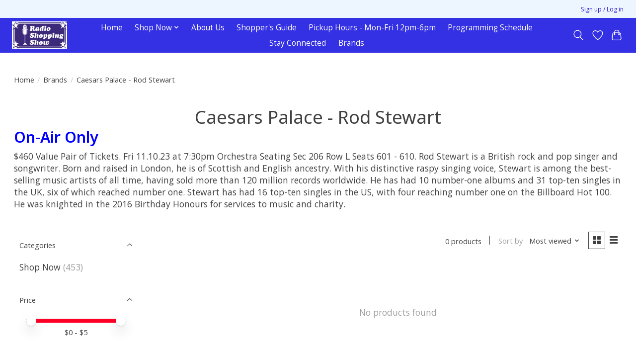

--- FILE ---
content_type: application/javascript; charset=UTF-8
request_url: https://www.kshp.com/cdn-cgi/challenge-platform/scripts/jsd/main.js
body_size: 8844
content:
window._cf_chl_opt={AKGCx8:'b'};~function(a6,uI,uZ,uo,uM,uF,uW,uA,uB,a1){a6=S,function(G,X,aM,a5,a,V){for(aM={G:451,X:454,a:348,V:517,D:560,N:476,J:501,y:442,f:491,j:582,k:406},a5=S,a=G();!![];)try{if(V=parseInt(a5(aM.G))/1+parseInt(a5(aM.X))/2*(parseInt(a5(aM.a))/3)+parseInt(a5(aM.V))/4*(parseInt(a5(aM.D))/5)+parseInt(a5(aM.N))/6*(parseInt(a5(aM.J))/7)+parseInt(a5(aM.y))/8+-parseInt(a5(aM.f))/9+-parseInt(a5(aM.j))/10*(parseInt(a5(aM.k))/11),V===X)break;else a.push(a.shift())}catch(D){a.push(a.shift())}}(U,210788),uI=this||self,uZ=uI[a6(444)],uo={},uo[a6(356)]='o',uo[a6(370)]='s',uo[a6(512)]='u',uo[a6(519)]='z',uo[a6(440)]='n',uo[a6(424)]='I',uo[a6(419)]='b',uM=uo,uI[a6(461)]=function(G,X,V,D,VU,V9,V8,aU,N,y,j,g,s,C,P){if(VU={G:387,X:432,a:388,V:423,D:484,N:421,J:389,y:381,f:562,j:494,k:430,g:397,s:548,C:423,b:387,e:553,P:401,x:363,Q:507,Y:338,O:418,h:495,L:373,v:550,H:475,E:528,I:357,Z:550,o:472,M:338,i:528,n:349,z:373,F:459,W:373,T:544,A:464,B:573,R:365,K:382,c:400},V9={G:568,X:548,a:515,V:485},V8={G:401,X:363,a:507,V:373},aU=a6,N={'xKqJV':function(Q,Y){return Q+Y},'DTFZd':function(Q,Y){return Q<Y},'upGTR':function(Q,Y){return Q-Y},'saMKM':function(x,Q){return x(Q)},'QnenE':function(Q,Y){return Q|Y},'CdSCS':function(Q,Y){return Q<<Y},'aGiAT':function(Q,Y){return Y&Q},'wDzNI':function(Q,Y){return Y==Q},'Dabcc':function(Q,Y){return Q<<Y},'OOMSp':function(Q,Y){return Q-Y},'rKtCC':function(x,Q){return x(Q)},'YxeIq':function(Q,Y){return Y===Q},'RfoZE':aU(VU.G),'eOyJR':function(Q,Y){return Y===Q},'lxwTk':aU(VU.X),'YvcxW':function(x,Q,Y){return x(Q,Y)},'cTsnV':function(x,Q,Y){return x(Q,Y)}},N[aU(VU.a)](null,X)||N[aU(VU.a)](void 0,X))return D;for(y=N[aU(VU.V)](uz,X),G[aU(VU.D)][aU(VU.N)]&&(y=y[aU(VU.J)](G[aU(VU.D)][aU(VU.N)](X))),y=G[aU(VU.y)][aU(VU.f)]&&G[aU(VU.j)]?G[aU(VU.y)][aU(VU.f)](new G[(aU(VU.j))](y)):function(x,aG,Q){for(aG=aU,x[aG(V9.G)](),Q=0;Q<x[aG(V9.X)];x[Q]===x[Q+1]?x[aG(V9.a)](N[aG(V9.V)](Q,1),1):Q+=1);return x}(y),j='nAsAaAb'.split('A'),j=j[aU(VU.k)][aU(VU.g)](j),g=0;g<y[aU(VU.s)];g++)if(s=y[g],C=un(G,X,s),N[aU(VU.C)](j,C)){if(aU(VU.b)!==N[aU(VU.e)]){if(Uq[aU(VU.P)][aU(VU.x)][aU(VU.Q)](UR,UK)){if(256>GC[aU(VU.Y)](0)){for(Xv=0;N[aU(VU.O)](XH,XE);XZ<<=1,Xo==N[aU(VU.h)](XM,1)?(Xi=0,Xn[aU(VU.L)](N[aU(VU.V)](Xz,XF)),XW=0):XT++,XI++);for(XA=XB[aU(VU.Y)](0),Xq=0;8>XR;Xc=N[aU(VU.v)](N[aU(VU.H)](Xm,1),N[aU(VU.E)](Xd,1)),N[aU(VU.I)](Xl,Xw-1)?(u0=0,u1[aU(VU.L)](u2(u3)),u4=0):u5++,u6>>=1,XK++);}else{for(u7=1,u8=0;u9<uU;uG=N[aU(VU.Z)](N[aU(VU.o)](uX,1),uu),N[aU(VU.I)](ua,uV-1)?(up=0,uD[aU(VU.L)](uN(uJ)),uy=0):uf++,ur=0,uS++);for(uj=uk[aU(VU.M)](0),ug=0;16>us;ub=N[aU(VU.H)](ue,1)|N[aU(VU.i)](uP,1),ux==N[aU(VU.n)](uQ,1)?(uY=0,uO[aU(VU.z)](N[aU(VU.C)](ut,uh)),uL=0):uv++,uH>>=1,uC++);}XP--,Xx==0&&(XQ=XY[aU(VU.F)](2,XO),Xt++),delete Xh[XL]}else for(G6=G7[G8],G9=0;N[aU(VU.O)](GU,GS);GX=1.42&Ga|Gu<<1.73,GV==N[aU(VU.n)](Gp,1)?(GD=0,GN[aU(VU.W)](N[aU(VU.T)](GJ,Gy)),Gf=0):Gr++,Gj>>=1,GG++);Gk--,0==Gg&&Gs++}else P=N[aU(VU.A)]('s',C)&&!G[aU(VU.B)](X[s]),N[aU(VU.R)]===V+s?N[aU(VU.K)](J,V+s,C):P||J(V+s,X[s])}else N[aU(VU.c)](J,V+s,C);return D;function J(x,Q,aS){aS=aU,Object[aS(V8.G)][aS(V8.X)][aS(V8.a)](D,Q)||(D[Q]=[]),D[Q][aS(V8.V)](x)}},uF=a6(493)[a6(346)](';'),uW=uF[a6(430)][a6(397)](uF),uI[a6(379)]=function(X,V,VX,aX,D,N,J,y,j,k){for(VX={G:492,X:514,a:548,V:492,D:537,N:373,J:343},aX=a6,D={},D[aX(VX.G)]=function(g,s){return g<s},N=D,J=Object[aX(VX.X)](V),y=0;y<J[aX(VX.a)];y++)if(j=J[y],j==='f'&&(j='N'),X[j]){for(k=0;N[aX(VX.V)](k,V[J[y]][aX(VX.a)]);-1===X[j][aX(VX.D)](V[J[y]][k])&&(uW(V[J[y]][k])||X[j][aX(VX.N)]('o.'+V[J[y]][k])),k++);}else X[j]=V[J[y]][aX(VX.J)](function(g){return'o.'+g})},uA=function(VT,VW,VF,VM,Vo,VZ,VI,VE,aa,X,a,V,D){return VT={G:523,X:425,a:534,V:516,D:354,N:482,J:441},VW={G:567,X:459,a:575,V:459,D:437,N:443,J:344,y:477,f:459,j:373,k:459,g:575,s:393,C:402,b:547,e:437,P:411,x:545,Q:564,Y:449,O:450,h:373,L:336,v:450},VF={G:364,X:548},VM={G:353},Vo={G:548,X:450,a:401,V:363,D:507,N:538,J:401,y:363,f:507,j:574,k:574,g:488,s:375,C:346,b:401,e:363,P:338,x:499,Q:373,Y:351,O:404,h:499,L:529,v:409,H:373,E:547,I:373,Z:459,o:459,M:446,i:503,n:578,z:373,F:373,W:539,T:525,A:449,B:395,R:373,K:575,c:417,m:373,d:411,l:408,U0:408,U1:447,U2:386,U3:417,U4:373,U5:404,U6:443,U7:373,U8:561,U9:561,UU:402,US:416,UG:564},VZ={G:532},VI={G:364},VE={G:405,X:450},aa=a6,X={'OqroE':function(N,J){return N==J},'ePXov':function(N,J,y){return N(J,y)},'eNvIT':aa(VT.G),'fQQvU':function(N,J){return N(J)},'GMClD':aa(VT.X),'bmyOG':function(N){return N()},'NXxFR':function(N,J){return N+J},'iPeZE':aa(VT.a),'fsiSb':function(N,J){return N-J},'tVlWA':function(N,J){return J|N},'lvJDv':function(N,J){return N<J},'LkSKJ':function(N,J){return N-J},'hdFQH':function(N,J){return N-J},'JGODG':aa(VT.V),'YuxiD':function(N,J){return N<J},'vIFfz':function(N,J){return J===N},'vzxYf':function(N,J){return N(J)},'KTksA':function(N,J){return N==J},'OrScB':function(N,J){return N(J)},'zdwFY':function(N,J){return N&J},'FjBmp':function(N,J){return N(J)},'VIXKP':aa(VT.D),'CKwCC':function(N,J){return N==J},'oDThj':function(N,J){return N<J},'GnxWj':function(N,J){return N>J},'thilk':function(N,J){return N!=J},'btQAi':function(N,J){return J*N},'zCZqy':function(N,J){return N<J},'sfeXK':function(N,J){return N*J},'OJCtQ':function(N,J){return N+J}},a=String[aa(VT.N)],V={'h':function(N,aV){return aV=aa,X[aV(VI.G)](null,N)?'':V.g(N,6,function(J,ap){return ap=aV,ap(VE.G)[ap(VE.X)](J)})},'g':function(N,J,y,aN,j,s,C,P,x,Q,Y,O,L,H,E,I,T,Z,o,M,i,z){if(aN=aa,j={'fKetU':function(F,aD){return aD=S,X[aD(VZ.G)](F)}},N==null)return'';for(C={},P={},x='',Q=2,Y=3,O=2,L=[],H=0,E=0,I=0;I<N[aN(Vo.G)];I+=1)if(Z=N[aN(Vo.X)](I),Object[aN(Vo.a)][aN(Vo.V)][aN(Vo.D)](C,Z)||(C[Z]=Y++,P[Z]=!0),o=X[aN(Vo.N)](x,Z),Object[aN(Vo.J)][aN(Vo.y)][aN(Vo.f)](C,o))x=o;else if(aN(Vo.j)!==aN(Vo.k))X[aN(Vo.g)](V,D,N);else for(M=X[aN(Vo.s)][aN(Vo.C)]('|'),i=0;!![];){switch(M[i++]){case'0':x=String(Z);continue;case'1':Q--;continue;case'2':if(Object[aN(Vo.b)][aN(Vo.e)][aN(Vo.D)](P,x)){if(256>x[aN(Vo.P)](0)){for(s=0;s<O;H<<=1,E==X[aN(Vo.x)](J,1)?(E=0,L[aN(Vo.Q)](X[aN(Vo.Y)](y,H)),H=0):E++,s++);for(z=x[aN(Vo.P)](0),s=0;8>s;H=X[aN(Vo.O)](H<<1.56,z&1),E==X[aN(Vo.h)](J,1)?(E=0,L[aN(Vo.Q)](X[aN(Vo.Y)](y,H)),H=0):E++,z>>=1,s++);}else{for(z=1,s=0;X[aN(Vo.L)](s,O);H=H<<1|z,E==X[aN(Vo.v)](J,1)?(E=0,L[aN(Vo.H)](y(H)),H=0):E++,z=0,s++);for(z=x[aN(Vo.P)](0),s=0;16>s;H=X[aN(Vo.O)](H<<1.89,z&1.53),E==X[aN(Vo.E)](J,1)?(E=0,L[aN(Vo.I)](y(H)),H=0):E++,z>>=1,s++);}Q--,0==Q&&(Q=Math[aN(Vo.Z)](2,O),O++),delete P[x]}else for(z=C[x],s=0;s<O;H=X[aN(Vo.O)](H<<1.45,1.38&z),E==J-1?(E=0,L[aN(Vo.Q)](y(H)),H=0):E++,z>>=1,s++);continue;case'3':C[o]=Y++;continue;case'4':0==Q&&(Q=Math[aN(Vo.o)](2,O),O++);continue}break}if(x!==''){if(Object[aN(Vo.J)][aN(Vo.y)][aN(Vo.D)](P,x)){if(256>x[aN(Vo.P)](0)){if(aN(Vo.M)!==X[aN(Vo.i)]){for(s=0;X[aN(Vo.n)](s,O);H<<=1,J-1==E?(E=0,L[aN(Vo.z)](y(H)),H=0):E++,s++);for(z=x[aN(Vo.P)](0),s=0;8>s;H=z&1|H<<1.97,E==J-1?(E=0,L[aN(Vo.F)](y(H)),H=0):E++,z>>=1,s++);}else return T=V[aN(Vo.W)],D[aN(Vo.T)](+N(T.t))}else if(X[aN(Vo.A)](aN(Vo.B),aN(Vo.B))){for(z=1,s=0;s<O;H=H<<1.34|z,E==X[aN(Vo.h)](J,1)?(E=0,L[aN(Vo.R)](X[aN(Vo.K)](y,H)),H=0):E++,z=0,s++);for(z=x[aN(Vo.P)](0),s=0;16>s;H=1&z|H<<1,X[aN(Vo.c)](E,J-1)?(E=0,L[aN(Vo.m)](X[aN(Vo.d)](y,H)),H=0):E++,z>>=1,s++);}else N[aN(Vo.l)]>=200&&J[aN(Vo.U0)]<300?I(X[aN(Vo.U1)]):X[aN(Vo.Y)](J,X[aN(Vo.U2)]+s[aN(Vo.l)]);Q--,X[aN(Vo.U3)](0,Q)&&(Q=Math[aN(Vo.o)](2,O),O++),delete P[x]}else for(z=C[x],s=0;s<O;H=X[aN(Vo.O)](H<<1.9,z&1),J-1==E?(E=0,L[aN(Vo.U4)](y(H)),H=0):E++,z>>=1,s++);Q--,Q==0&&O++}for(z=2,s=0;s<O;H=X[aN(Vo.U5)](H<<1,X[aN(Vo.U6)](z,1)),J-1==E?(E=0,L[aN(Vo.U7)](X[aN(Vo.K)](y,H)),H=0):E++,z>>=1,s++);for(;;)if(H<<=1,E==X[aN(Vo.E)](J,1)){if(aN(Vo.U8)===aN(Vo.U9)){L[aN(Vo.R)](X[aN(Vo.UU)](y,H));break}else return j[aN(Vo.US)](X)!==null}else E++;return L[aN(Vo.UG)]('')},'j':function(N,Vz,Vn,af,J){return Vz={G:354,X:374,a:352,V:346,D:580,N:508,J:335,y:338},Vn={G:393},af=aa,J={'QtqQh':function(f,j,aJ){return aJ=S,X[aJ(VM.G)](f,j)},'EcjVj':function(f,j){return f*j},'GNdTC':function(f,j,ay){return ay=S,X[ay(Vn.G)](f,j)}},X[af(VF.G)](null,N)?'':''==N?null:V.i(N[af(VF.X)],32768,function(y,ar,j,k,s){if(ar=af,ar(Vz.G)!==X[ar(Vz.X)]){for(j=ar(Vz.a)[ar(Vz.V)]('|'),k=0;!![];){switch(j[k++]){case'0':J[ar(Vz.D)](0,e)&&(P=x,Q=Y(O++));continue;case'1':a<<=1;continue;case'2':s=C&s;continue;case'3':h|=J[ar(Vz.N)](J[ar(Vz.J)](0,s)?1:0,L);continue;case'4':b>>=1;continue}break}}else return N[ar(Vz.y)](y)})},'i':function(N,J,y,aj,j,s,C,P,x,Q,Y,O,L,H,E,I,o,Z){for(aj=aa,j=[],s=4,C=4,P=3,x=[],O=y(0),L=J,H=1,Q=0;X[aj(VW.G)](3,Q);j[Q]=Q,Q+=1);for(E=0,I=Math[aj(VW.X)](2,2),Y=1;I!=Y;Z=L&O,L>>=1,L==0&&(L=J,O=X[aj(VW.a)](y,H++)),E|=(0<Z?1:0)*Y,Y<<=1);switch(E){case 0:for(E=0,I=Math[aj(VW.V)](2,8),Y=1;X[aj(VW.D)](Y,I);Z=X[aj(VW.N)](O,L),L>>=1,0==L&&(L=J,O=y(H++)),E|=X[aj(VW.J)](X[aj(VW.y)](0,Z)?1:0,Y),Y<<=1);o=a(E);break;case 1:for(E=0,I=Math[aj(VW.f)](2,16),Y=1;I!=Y;Z=L&O,L>>=1,L==0&&(L=J,O=y(H++)),E|=X[aj(VW.J)](0<Z?1:0,Y),Y<<=1);o=a(E);break;case 2:return''}for(Q=j[3]=o,x[aj(VW.j)](o);;){if(H>N)return'';for(E=0,I=Math[aj(VW.k)](2,P),Y=1;X[aj(VW.D)](Y,I);Z=O&L,L>>=1,0==L&&(L=J,O=X[aj(VW.g)](y,H++)),E|=(0<Z?1:0)*Y,Y<<=1);switch(o=E){case 0:for(E=0,I=Math[aj(VW.X)](2,8),Y=1;Y!=I;Z=L&O,L>>=1,L==0&&(L=J,O=y(H++)),E|=(X[aj(VW.s)](0,Z)?1:0)*Y,Y<<=1);j[C++]=X[aj(VW.C)](a,E),o=X[aj(VW.b)](C,1),s--;break;case 1:for(E=0,I=Math[aj(VW.X)](2,16),Y=1;X[aj(VW.e)](Y,I);Z=L&O,L>>=1,0==L&&(L=J,O=X[aj(VW.P)](y,H++)),E|=X[aj(VW.x)](0<Z?1:0,Y),Y<<=1);j[C++]=X[aj(VW.g)](a,E),o=C-1,s--;break;case 2:return x[aj(VW.Q)]('')}if(0==s&&(s=Math[aj(VW.k)](2,P),P++),j[o])o=j[o];else if(X[aj(VW.Y)](o,C))o=Q+Q[aj(VW.O)](0);else return null;x[aj(VW.h)](o),j[C++]=X[aj(VW.L)](Q,o[aj(VW.v)](0)),s--,Q=o,s==0&&(s=Math[aj(VW.k)](2,P),P++)}}},D={},D[aa(VT.J)]=V.h,D}(),uB=null,a1=a0(),a3();function S(G,X,u,a){return G=G-334,u=U(),a=u[G],a}function uR(p1,ab,G,X){return p1={G:539,X:440},ab=a6,G=uI[ab(p1.G)],!G?null:(X=G.i,typeof X!==ab(p1.X)||X<30)?null:X}function un(X,V,D,aA,a8,N,J,y,j,k,g){for(aA={G:518,X:378,a:579,V:358,D:526,N:572,J:346,y:518,f:381,j:381,k:435,g:356,s:358,C:359,b:359},a8=a6,N={},N[a8(aA.G)]=function(s,C){return s===C},N[a8(aA.X)]=function(s,C){return s===C},N[a8(aA.a)]=a8(aA.V),N[a8(aA.D)]=function(s,C){return s==C},J=N,y=a8(aA.N)[a8(aA.J)]('|'),j=0;!![];){switch(y[j++]){case'0':if(!0===k)return'T';continue;case'1':if(J[a8(aA.y)](!1,k))return'F';continue;case'2':continue;case'3':if(null==k)return k===void 0?'u':'x';continue;case'4':if(J[a8(aA.X)](k,X[a8(aA.f)]))return'D';continue;case'5':return J[a8(aA.a)]==g?ui(X,k)?'N':'f':uM[g]||'?';case'6':if(X[a8(aA.j)][a8(aA.k)](k))return'a';continue;case'7':try{k=V[D]}catch(s){return'i'}continue;case'8':g=typeof k;continue;case'9':if(a8(aA.g)==typeof k)try{if(J[a8(aA.D)](a8(aA.s),typeof k[a8(aA.C)]))return k[a8(aA.b)](function(){}),'p'}catch(C){}continue}break}}function a2(D,N,pC,aH,J,y,f,j,k,g,s,C,b,P){if(pC={G:500,X:531,a:433,V:414,D:496,N:445,J:429,y:458,f:539,j:489,k:460,g:549,s:345,C:427,b:554,e:377,P:479,x:390,Q:390,Y:510,O:510,h:350,L:350,v:396,H:460,E:487,I:392,Z:546,o:452,M:530,i:468,n:376,z:441},aH=a6,J={},J[aH(pC.G)]=function(Q,Y){return Q+Y},J[aH(pC.X)]=function(Q,Y){return Q+Y},J[aH(pC.a)]=aH(pC.V),J[aH(pC.D)]=aH(pC.N),y=J,!um(0))return![];j=(f={},f[aH(pC.J)]=D,f[aH(pC.y)]=N,f);try{k=uI[aH(pC.f)],g=y[aH(pC.G)](y[aH(pC.X)](aH(pC.j),uI[aH(pC.k)][aH(pC.g)])+y[aH(pC.a)]+k.r,y[aH(pC.D)]),s=new uI[(aH(pC.s))](),s[aH(pC.C)](aH(pC.b),g),s[aH(pC.e)]=2500,s[aH(pC.P)]=function(){},C={},C[aH(pC.x)]=uI[aH(pC.k)][aH(pC.Q)],C[aH(pC.Y)]=uI[aH(pC.k)][aH(pC.O)],C[aH(pC.h)]=uI[aH(pC.k)][aH(pC.L)],C[aH(pC.v)]=uI[aH(pC.H)][aH(pC.E)],C[aH(pC.I)]=a1,b=C,P={},P[aH(pC.Z)]=j,P[aH(pC.o)]=b,P[aH(pC.M)]=aH(pC.i),s[aH(pC.n)](uA[aH(pC.z)](P))}catch(x){}}function um(G,p9,ax){return p9={G:438},ax=a6,Math[ax(p9.G)]()<G}function uz(X,aq,a9,V,D,N){for(aq={G:439,X:439,a:389,V:514,D:513},a9=a6,V={},V[a9(aq.G)]=function(J,f){return f!==J},D=V,N=[];D[a9(aq.X)](null,X);N=N[a9(aq.a)](Object[a9(aq.V)](X)),X=Object[a9(aq.D)](X));return N}function a3(pt,pO,pQ,aE,G,X,a,V,D){if(pt={G:497,X:539,a:486,V:367,D:455,N:368,J:505,y:403,f:524,j:552,k:368},pO={G:486,X:505,a:497,V:368,D:502},pQ={G:413},aE=a6,G={'AJpJq':function(N,J){return N(J)},'MKJpW':function(N,J){return J!==N},'rOpJQ':function(N){return N()},'ugRgX':aE(pt.G)},X=uI[aE(pt.X)],!X)return;if(!ul()){if(G[aE(pt.a)](aE(pt.V),aE(pt.D)))return;else V[aE(pt.N)]=D,N()}(a=![],V=function(aI){if(aI=aE,!a){if(a=!![],!ul())return;G[aI(pQ.G)](uq,function(J){a4(X,J)})}},uZ[aE(pt.J)]!==G[aE(pt.y)])?V():uI[aE(pt.f)]?uZ[aE(pt.f)](aE(pt.j),V):(D=uZ[aE(pt.N)]||function(){},uZ[aE(pt.k)]=function(aZ){aZ=aE,D(),G[aZ(pO.G)](uZ[aZ(pO.X)],aZ(pO.a))&&(uZ[aZ(pO.V)]=D,G[aZ(pO.D)](V))})}function uK(p3,ae,X,a){return p3={G:398},ae=a6,X={},X[ae(p3.G)]=function(V,D){return V!==D},a=X,a[ae(p3.G)](uR(),null)}function uT(Va,au,a,V,D,N,J,y){a=(Va={G:498,X:384,a:436,V:412,D:465,N:385,J:566,y:453,f:473,j:361,k:556,g:504,s:341,C:410,b:428},au=a6,{'UjWUH':function(f,j,k,g,s){return f(j,k,g,s)},'VgYJq':au(Va.G),'LwUnK':au(Va.X)});try{return V=uZ[au(Va.a)](au(Va.V)),V[au(Va.D)]=au(Va.N),V[au(Va.J)]='-1',uZ[au(Va.y)][au(Va.f)](V),D=V[au(Va.j)],N={},N=pRIb1(D,D,'',N),N=a[au(Va.k)](pRIb1,D,D[a[au(Va.g)]]||D[au(Va.s)],'n.',N),N=pRIb1(D,V[a[au(Va.C)]],'d.',N),uZ[au(Va.y)][au(Va.b)](V),J={},J.r=N,J.e=null,J}catch(f){return y={},y.r={},y.e=f,y}}function ul(pX,aY,X,a,V,D,N,J,y){for(pX={G:383,X:490,a:511,V:383,D:346,N:511,J:525,y:527},aY=a6,X={},X[aY(pX.G)]=aY(pX.X),X[aY(pX.a)]=function(f,j){return f-j},a=X,V=a[aY(pX.V)][aY(pX.D)]('|'),D=0;!![];){switch(V[D++]){case'0':if(a[aY(pX.N)](y,N)>J)return![];continue;case'1':return!![];case'2':N=ud();continue;case'3':J=3600;continue;case'4':y=Math[aY(pX.J)](Date[aY(pX.y)]()/1e3);continue}break}}function a4(V,D,pL,ao,N,J,y,f){if(pL={G:474,X:434,a:563,V:448,D:394,N:334,J:474,y:523,f:530,j:434,k:557,g:521,s:555,C:535,b:530,e:434,P:565,x:555},ao=a6,N={},N[ao(pL.G)]=function(j,k){return j===k},N[ao(pL.X)]=ao(pL.a),N[ao(pL.V)]=ao(pL.D),J=N,!V[ao(pL.N)])return;J[ao(pL.J)](D,ao(pL.y))?(y={},y[ao(pL.f)]=J[ao(pL.j)],y[ao(pL.k)]=V.r,y[ao(pL.g)]=ao(pL.y),uI[ao(pL.s)][ao(pL.C)](y,'*')):(f={},f[ao(pL.b)]=J[ao(pL.e)],f[ao(pL.k)]=V.r,f[ao(pL.g)]=J[ao(pL.V)],f[ao(pL.P)]=D,uI[ao(pL.x)][ao(pL.C)](f,'*'))}function uc(p8,aP,G,X){if(p8={G:369,X:576,a:399},aP=a6,G={'pClvl':function(a,V){return V===a},'WvXPr':function(a,V,D){return a(V,D)},'IsZSG':function(a,V){return a*V}},X=uR(),G[aP(p8.G)](X,null))return;uB=(uB&&clearTimeout(uB),G[aP(p8.X)](setTimeout,function(){uq()},G[aP(p8.a)](X,1e3)))}function ud(pS,aQ,G,X){return pS={G:539,X:525,a:380},aQ=a6,G={'gMAOX':function(a,V){return a(V)}},X=uI[aQ(pS.G)],Math[aQ(pS.X)](+G[aQ(pS.a)](atob,X.t))}function ui(X,V,an,a7,D,N){return an={G:422,X:422,a:347,V:401,D:456,N:507,J:537,y:462},a7=a6,D={},D[a7(an.G)]=function(J,f){return J instanceof f},N=D,N[a7(an.X)](V,X[a7(an.a)])&&0<X[a7(an.a)][a7(an.V)][a7(an.D)][a7(an.N)](V)[a7(an.J)](a7(an.y))}function U(pv){return pv='UjWUH,sid,onerror,avNlT,6235qqwSlq,oQWiN,from,cloudflare-invisible,join,detail,tabIndex,GnxWj,sort,location,fKlmM,pYqrR,2|7|3|9|6|4|0|1|8|5,isNaN,BLoZq,vzxYf,WvXPr,bJcyc,YuxiD,hKUZH,QtqQh,Lglzb,37210Fuwvtu,api,GNdTC,OJCtQ,2|4|1|0|3,charCodeAt,aeKGy,Ifnhy,navigator,qLayj,map,btQAi,XMLHttpRequest,split,Function,804939maglde,OOMSp,LRmiB4,fQQvU,2|4|0|3|1,CKwCC,oMmIb,YUowe,object,wDzNI,function,catch,meLSe,contentWindow,QPjCB,hasOwnProperty,OqroE,lxwTk,randomUUID,VFlYj,onreadystatechange,pClvl,string,RwXNe,oaybA,push,VIXKP,iPeZE,send,timeout,XqZdt,rxvNi8,gMAOX,Array,YvcxW,Qkwmr,contentDocument,display: none,GMClD,bldBh,YxeIq,concat,CnwA5,kXCIe,JBxy9,oDThj,error,jlGLC,pkLOA2,bind,xVJko,IsZSG,cTsnV,prototype,FjBmp,ugRgX,tVlWA,UNH+fJZEmjVeTxXI12$urKgOaioQphA5L6ndqGD9Wzywt3v-8YBCkPlbcSM47F0Rs,1474BCckhX,href,status,LkSKJ,LwUnK,OrScB,iframe,AJpJq,/b/ov1/0.7895221414371167:1769898082:y4E9tvg6cr8PxdnwmJec2aWklG2fxlA9z_yzqJzzBy4/,zRkaK,fKetU,KTksA,DTFZd,boolean,wjuMX,getOwnPropertyNames,TjbTi,saMKM,bigint,http-code:,VSHII,open,removeChild,AdeF3,includes,iTxOt,d.cookie,LsgGM,arpCA,isArray,createElement,thilk,random,BMSoN,number,RgRJoixE,373584VTpppN,zdwFY,document,/invisible/jsd,vMQhp,eNvIT,eWdWF,vIFfz,charAt,164830vZwTUb,chctx,body,2KpykeY,phDgv,toString,stringify,TYlZ6,pow,_cf_chl_opt,pRIb1,[native code],fAlaI,eOyJR,style,czsIc,sHQKL,jsd,TMcek,GiNEh,ipqoS,Dabcc,appendChild,QXlLA,CdSCS,229614mdeJpD,zCZqy,bUbGr,ontimeout,AmRvU,HILMo,fromCharCode,error on cf_chl_props,Object,xKqJV,MKJpW,aUjz8,ePXov,/cdn-cgi/challenge-platform/h/,3|2|4|0|1,3626253kjWznw,QOnEj,_cf_chl_opt;JJgc4;PJAn2;kJOnV9;IWJi4;OHeaY1;DqMg0;FKmRv9;LpvFx1;cAdz2;PqBHf2;nFZCC5;ddwW5;pRIb1;rxvNi8;RrrrA2;erHi9,Set,upGTR,HfCBf,loading,clientInformation,fsiSb,eLMBm,63lVNCJn,rOpJQ,JGODG,VgYJq,readyState,onload,call,EcjVj,EYtwL,SSTpq3,LKNVM,undefined,getPrototypeOf,keys,splice,IMtvG,924TgijPD,OvyrL,symbol,HdDBZ,event,jKbTR,success,addEventListener,floor,FimNZ,now,aGiAT,lvJDv,source,nbFYm,bmyOG,jaTEp,2|1|4|3|0,postMessage,TnIhm,indexOf,NXxFR,__CF$cv$params,xhr-error,/jsd/oneshot/d251aa49a8a3/0.7895221414371167:1769898082:y4E9tvg6cr8PxdnwmJec2aWklG2fxlA9z_yzqJzzBy4/,WQJPE,Zxzhy,rKtCC,sfeXK,errorInfoObject,hdFQH,length,AKGCx8,QnenE,log,DOMContentLoaded,RfoZE,POST,parent'.split(','),U=function(){return pv},U()}function a0(pj,av){return pj={G:366,X:366},av=a6,crypto&&crypto[av(pj.G)]?crypto[av(pj.X)]():''}function uq(G,p0,Vw,ak,X,a){p0={G:342,X:471,a:358,V:431,D:391,N:483},Vw={G:360,X:509,a:355,V:470,D:533,N:480,J:372,y:571,f:373,j:338,k:570,g:568,s:415,C:548,b:466,e:515},ak=a6,X={'zRkaK':function(V,D){return V<D},'czsIc':function(V,D){return V+D},'Ifnhy':function(V,D){return D==V},'HdDBZ':function(V,D){return V-D},'meLSe':ak(p0.G),'EYtwL':ak(p0.X),'YUowe':ak(p0.a),'GiNEh':function(V,D){return V!==D},'jaTEp':ak(p0.V),'kXCIe':function(V,D,N){return V(D,N)}},a=uT(),uw(a.r,function(V,Vd,Vm,aC,D,y){if(Vd={G:520},Vm={G:340},aC=ak,D={'oaybA':function(N,J,ag){return ag=S,X[ag(Vm.G)](N,J)},'pYqrR':function(N,J,as){return as=S,X[as(Vd.G)](N,J)},'fKlmM':function(N,J){return J|N}},X[aC(Vw.G)]!==X[aC(Vw.X)]){if(typeof G===X[aC(Vw.a)]){if(X[aC(Vw.V)](X[aC(Vw.D)],aC(Vw.N)))G(V);else{for(W=1,T=0;A<B;K=c<<1.73|m,D[aC(Vw.J)](d,D[aC(Vw.y)](l,1))?(U0=0,U1[aC(Vw.f)](U2(U3)),U4=0):U5++,U6=0,R++);for(U7=U8[aC(Vw.j)](0),U9=0;16>UU;UG=D[aC(Vw.k)](UX<<1,Uu&1),D[aC(Vw.J)](Ua,UV-1)?(Up=0,UD[aC(Vw.f)](UN(UJ)),Uy=0):Uf++,Ur>>=1,US++);}}uc()}else{for(J[aC(Vw.g)](),y=0;X[aC(Vw.s)](y,y[aC(Vw.C)]);f[y]===j[X[aC(Vw.b)](y,1)]?k[aC(Vw.e)](y+1,1):y+=1);return y}}),a.e&&X[ak(p0.D)](a2,ak(p0.N),a.e)}function uw(G,X,pr,pf,py,pJ,aO,a,V,D,N){pr={G:563,X:377,a:523,V:425,D:337,N:540,J:554,y:541,f:539,j:551,k:460,g:345,s:427,C:339,b:420,e:489,P:549,x:463,Q:334,Y:377,O:479,h:506,L:558,v:569,H:569,E:407,I:569,Z:376,o:441,M:457},pf={G:467,X:371,a:522,V:559,D:346,N:440,J:478,y:539,f:469},py={G:408,X:577,a:581,V:543,D:426,N:481,J:408},pJ={G:542,X:542,a:530,V:362,D:557,N:521,J:523,y:555,f:535,j:536},aO=a6,a={'QPjCB':aO(pr.G),'TnIhm':aO(pr.X),'bJcyc':function(J,y){return J(y)},'Lglzb':aO(pr.a),'Zxzhy':function(J,y){return J(y)},'VSHII':function(J,f){return J+f},'HILMo':aO(pr.V),'avNlT':aO(pr.D),'bUbGr':function(J,f){return J<f},'sHQKL':function(J,f){return f===J},'TMcek':aO(pr.N),'aeKGy':aO(pr.J),'wjuMX':function(J,f){return J+f},'fAlaI':aO(pr.y)},V=uI[aO(pr.f)],console[aO(pr.j)](uI[aO(pr.k)]),D=new uI[(aO(pr.g))](),D[aO(pr.s)](a[aO(pr.C)],a[aO(pr.b)](aO(pr.e),uI[aO(pr.k)][aO(pr.P)])+a[aO(pr.x)]+V.r),V[aO(pr.Q)]&&(D[aO(pr.Y)]=5e3,D[aO(pr.O)]=function(at,y){(at=aO,at(pJ.G)!==at(pJ.X))?(y={},y[at(pJ.a)]=a[at(pJ.V)],y[at(pJ.D)]=V.r,y[at(pJ.N)]=at(pJ.J),a[at(pJ.y)][at(pJ.f)](y,'*')):X(a[at(pJ.j)])}),D[aO(pr.h)]=function(ah){ah=aO,D[ah(py.G)]>=200&&D[ah(py.G)]<300?a[ah(py.X)](X,a[ah(py.a)]):a[ah(py.V)](X,a[ah(py.D)](a[ah(py.N)],D[ah(py.J)]))},D[aO(pr.L)]=function(aL,y,f,j,k){if(aL=aO,a[aL(pf.G)](aL(pf.X),aL(pf.a))){for(y=a[aL(pf.V)][aL(pf.D)]('|'),f=0;!![];){switch(y[f++]){case'0':if(typeof j!==aL(pf.N)||a[aL(pf.J)](j,30))return null;continue;case'1':j=k.i;continue;case'2':k=X[aL(pf.y)];continue;case'3':return j;case'4':if(!k)return null;continue}break}}else X(a[aL(pf.f)])},N={'t':ud(),'lhr':uZ[aO(pr.v)]&&uZ[aO(pr.H)][aO(pr.E)]?uZ[aO(pr.I)][aO(pr.E)]:'','api':V[aO(pr.Q)]?!![]:![],'c':uK(),'payload':G},D[aO(pr.Z)](uA[aO(pr.o)](JSON[aO(pr.M)](N)))}}()

--- FILE ---
content_type: text/javascript;charset=utf-8
request_url: https://www.kshp.com/services/stats/pageview.js
body_size: -435
content:
// SEOshop 31-01-2026 23:04:39